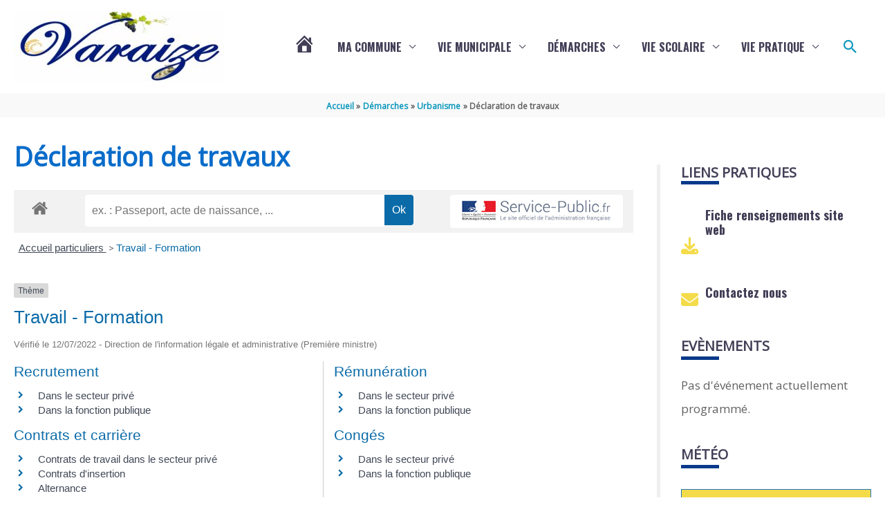

--- FILE ---
content_type: text/css
request_url: https://www.varaize.fr/wp-content/plugins/poll-maker/public/css/poll-maker-ays-public.css?ver=6.0.6
body_size: 4833
content:
.box-apm,.box-apm *{box-sizing:border-box}.ays-share-btn,.box-apm i,[id^=ays-poll-container-],div[id*=ays-poll-container-] .ays-poll-password-input-box-visibility{position:relative}.ays-share-btn-icon,.ays_poll_fa,.ays_poll_fab,.ays_poll_fal,.ays_poll_far,.ays_poll_fas{font-style:normal;font-variant:normal;-webkit-font-smoothing:antialiased;-moz-osx-font-smoothing:grayscale}[id*=ays_loginform] input[type=submit],input[type=button].ays-poll-btn{line-height:20px;font-weight:500;text-transform:none!important;cursor:pointer;box-shadow:unset;margin:0 10px;}div.ays-poll-main[id^="ays-poll-container-"]{margin:auto;}.ays-poll-main .ays_poll_passed_count .ays_poll_fa,.ays_poll_fa,.ays_poll_far,.ays_poll_fas,span.ays_check:before{font-family:"Font Awesome 5 Free"}.ays-poll-main .box-apm .apm-button-box .ays-see-res-button-show,.ays-poll-main .box-apm .apm-button-box .ays_finish_poll,.ays-poll-main .box-apm .apm-button-box .btn-restart,.box-apm{box-shadow:none}@font-face{font-weight:400;font-style:normal}.box-apm{border:3px solid #0c6291;max-width:100%;margin:0 auto;padding:14px 0;overflow:hidden;transition:.2s ease-in!important;-webkit-transition:-webkit-filter .2s ease-in!important}.ays-poll-main{max-width:100% !important}.ays_poll_shake{animation:.1s 3 shake}@keyframes shake{0%,100%,50%{transform:translate(1px,0)}25%{transform:translate(-3px,0)}75%{transform:translate(3px,0)}}.ays_poll_fa,.ays_poll_fas{font-weight:900}.ays_poll_fa,.ays_poll_fab,.ays_poll_fal,.ays_poll_far,.ays_poll_fas{display:inline-block;text-rendering:auto;line-height:1}.ays_poll_far{font-weight:400}.ays_poll_fa-star:before{content:"\f005"}.ays_poll_fa-smile:before{content:"\f118"}.ays_poll_fa-frown:before{content:"\f119"}.ays_poll_fa-tired:before{content:"\f5c8"}.ays_poll_fa-dizzy:before{content:"\f567"}.ays_poll_fa-meh:before{content:"\f11a"}.ays_poll_fa-thumbs-up:before{content:"\f164"}.ays_poll_fa-thumbs-down:before{content:"\f165"}.ays_poll_fa-info-circle:before{content:"\f05a"}.ays_poll_fa-check:before{content:"\f00c"}.ays_poll_fa-users:before{content:"\f0c0"}.box-apm[dir=rtl],.box-apm[dir=rtl] *{direction:rtl}.box-apm[dir=rtl] div.results-apm svg[aria-label] text{direction:ltr}.ays-poll-main .box-apm>div{margin:16px 0}.ays-poll-main .box-apm>div p.ays-poll-answers{margin-bottom:0;}.box-apm input[type=checkbox]+label,.box-apm input[type=radio]+label{cursor:pointer;margin:0}.box-apm *{padding:0;margin:0}.box-apm * p.ays-poll-answers{margin:0}.apm-button-box{width:100%;text-align:center;display:flex;flex-wrap:wrap;justify-content:center}div.box-apm div.apm-button-box:last-child{margin-bottom:16px}input[type=button].ays-poll-btn{text-align:center;border:none;display:inline-block;max-width:100%;min-width:auto;margin-bottom:10px;line-height:20px !important;transition:.2s ease-in!important;-webkit-transition:-webkit-filter .2s ease-in!important;-webkit-appearance:none;-moz-appearance:none;appearance:none}input[type=button].ays-poll-btn:hover{border:none;box-shadow:unset;-webkit-filter:opacity(0.7);filter:opacity(.7);text-decoration:none}input[type=button].ays-poll-btn:focus{outline:0;background:unset;text-decoration:none}.box-apm h2,.box-apm h5{margin:0 auto;text-align:center;align-self:center;background-color:inherit!important;color:inherit!important;border:inherit!important}.ays_poll_cb_and_a{width:100%;text-align:center;font-size:12px}.ays_poll_cb_and_a span,.ays_poll_cb_and_a strong{margin-right:3px}.ays_poll_cb_and_a img{display:inline-block!important;width:15px!important;height:15px!important;object-fit:cover;object-position:center center;border-radius:50%;border:1px solid #aaa;margin-right:5px;margin-left:0;vertical-align:text-top}.flex-apm{display:flex;flex-wrap:nowrap;align-items:center}.answer-title.flex-apm{justify-content:space-between;border:none}.ays-poll-main .box-apm .apm-button-box::after,.ays-poll-main .box-apm .apm-button-box::before,.ays-poll-main .box-apm .ays_res_mess::after,.ays-poll-main .box-apm .ays_res_mess::before,.ays-poll-main .box-apm .results-apm .answer-title::after,.ays-poll-main .box-apm .results-apm .answer-title::before,.box-apm div::after,.box-apm div::before,div.ays-poll-main .hideResults{display:none}div.ays-poll-main div.answer-percent{max-width:100%;min-width:1%;height:16px;padding:0 3px;line-height:16px;margin-bottom:12px;background-color:#0c6291;border-radius:5px;text-align:right;font-size:12px;transition:1s ease-out!important}.box-apm[dir=rtl] .answer-percent{text-align:left}.results-apm,div.ays-poll-main .choosing-poll{padding:0 14px}#ays_loginform p,.apm-img-box,.ays-poll-limitation,.ays-poll-main .box-apm .ays-poll-vote-reason div,.ays-poll-main .box-apm .ays_res_mess p,.ays-poll-vote-message,.ays_poll_show_timer,.ays_question,[id*=ays_loginform],div.ays-poll-main div.box-apm #show_timer_countdown,div[id*=ays-poll-container-] .apm-social-btn .ays-survey-social-shares-heading p{text-align:center}.ays-poll-img{width:100%;display:inline-block;max-width:max-content}.apm-answers-without-submit~.apm-button-box>.ays_finish_poll,.ays_poll_display_none,div[class~=ays-poll-main] .box-apm:not(.ays-minimal-theme) input[type=checkbox],div[class~=ays-poll-main] input[type=radio]{display:none!important}.ays_question p,div.ays-poll-main .rating-poll,div.ays-poll-main .voting-poll{text-align:center!important}.apm-choosing input[type=checkbox]+label,.apm-choosing input[type=radio]+label,.apm-info-form input{font-size:16px;font-weight:400;display:block;width:100%;padding:5px 10px;transition:.3s ease-in;letter-spacing:unset}div.ays-poll-main .box-apm.choosing-poll input[type=radio]+label{font-weight:400}.ays-share-btn,.choosing-poll input[type=checkbox]:checked+label.apm-label-with-bg span,.choosing-poll input[type=checkbox]:checked+label:not(.apm-label-with-bg),.choosing-poll input[type=radio]:checked+label.apm-label-with-bg span,.choosing-poll input[type=radio]:checked+label:not(.apm-label-with-bg),div.ays-poll-main .choosing-poll input[type=checkbox]:checked+label,div.ays-poll-main .choosing-poll input[type=radio]:checked+label{font-weight:700}.rating-poll .apm-answers,.voting-poll .apm-answers{display:inline-flex;justify-content:center;align-items:center;flex-wrap:nowrap}.rating-poll .apm-answers>div{margin:0 5px}.voting-poll .apm-answers>div{margin:0 15px}.box-apm label>i.ays_poll_fa-thumbs-down{top:.3em}.box-apm .apm-social-btn{display:flex;justify-content:center;align-items:center;opacity:0;transition:.2s ease-in;flex-wrap:wrap}.box-apm .apm-social-btn>*{margin:.25rem}.ays-share-btn-googleplus .ays-share-btn-icon:before{content:"\ea88"}.ays-share-btn-facebook .ays-share-btn-icon:before{content:"\ea8c"}.ays-share-btn-twitter .ays-share-btn-icon:before{content:"\ea91"}.ays-share-btn-linkedin .ays-share-btn-icon:before{content:"\eac8"}.apm-social-btn .ays-share-btn-vkontaktee,.ays-share-btn.ays-share-btn-branded.ays-share-btn-linkedin{background:#0976b4;color:#fff;border-color:#08669c}.apm-social-btn .ays-share-btn-vkontakte{background:#486c91;border-color:#4b719a;cursor:pointer}.apm-social-btn .ays-share-btn-vkontakte:focus,.apm-social-btn .ays-share-btn-vkontakte:hover{background:#2a6098;border-color:#4b719a;cursor:pointer}.apm-social-btn .ays-share-btn-vkontakte:active{background:#4b719a;border-color:#4b719a}.ays-share-btn{display:inline-block;height:24px;margin:0;padding:2px 8px;line-height:1.53;letter-spacing:.04em;vertical-align:top;font-size:12px;font-family:"Helvetica Neue",Arial,sans-serif!important;color:#111;background:#e0e0e0;border:1px solid #c7c7c7;border-radius:2px;text-decoration:none!important;transition:.2s}.ays-share-btn-icon{font-family:share-buttons!important;font-weight:400;text-transform:none;line-height:1}div.ays-poll-link-icon svg{width:16px;height:auto}.apm-social-btn a{color:#fff}.ays-share-btn:focus,.ays-share-btn:hover{background:#d3d3d3;border-color:#bababa;text-decoration:none;color:#111}.ays-share-btn:active{background:#c7c7c7;border-color:#adadad;text-decoration:none;color:#111}span.ays-share-btn-text{color:#fff!important;padding-left:2px}.box-apm[dir=rtl] span.ays-share-btn-text{padding-left:unset;padding-right:2px}.ays-share-btn.ays-share-btn-branded.ays-share-btn-twitter{background:#55acee;border-color:#3ea1ec}.ays-share-btn.ays-share-btn-branded.ays-share-btn-twitter:focus,.ays-share-btn.ays-share-btn-branded.ays-share-btn-twitter:hover{background:#3ea1ec;border-color:#2795e9;cursor:pointer}.ays-share-btn.ays-share-btn-branded.ays-share-btn-twitter:active{background:#2795e9;border-color:#1689e0}.ays-share-btn.ays-share-btn-branded.ays-share-btn-facebook{background:#3b5998;border-color:#344e86}.ays-share-btn.ays-share-btn-branded.ays-share-btn-facebook:focus,.ays-share-btn.ays-share-btn-branded.ays-share-btn-facebook:hover{background:#344e86;border-color:#2d4373;cursor:pointer}.ays-share-btn.ays-share-btn-branded.ays-share-btn-facebook:active{background:#2d4373;border-color:#263961}.ays-share-btn.ays-share-btn-branded.ays-share-btn-linkedin:focus,.ays-share-btn.ays-share-btn-branded.ays-share-btn-linkedin:hover{background:#08669c;border-color:#075683;cursor:pointer}.ays-share-btn.ays-share-btn-branded.ays-share-btn-linkedin:active{background:#075683;border-color:#05466b}.ays-share-btn.ays-share-btn-branded.ays-poll-share-btn-youtube{background:#fff;color:#fff;border-color:#fff}.ays-share-btn.ays-share-btn-branded.ays-poll-share-btn-youtube:focus,.ays-share-btn.ays-share-btn-branded.ays-poll-share-btn-youtube:hover{background:#ffffffd1;border-color:#ffffffd1;cursor:pointer}.ays-share-btn.ays-share-btn-branded.ays-poll-share-btn-youtube:active{background:#ffffffd1;border-color:#ffffffd1}div.apm-opacity-layer-dark,div.apm-opacity-layer-light{position:absolute;opacity:0;top:0;left:0;margin:0;height:100%;width:100%;background:rgba(0,0,0,.5);z-index:5;transition:.2s ease-out}div.apm-opacity-layer-light{background:rgba(255,255,255,.75)}div.apm-load-message-container{display:flex;justify-content:center;align-items:center}.ays-poll-main .box-apm div.apm-loading-gif{position:absolute;top:0;left:0;bottom:0;right:0;margin:auto;width:35%;height:35%}div.apm-loading-gif .apm-loader{height:100%;width:100%;text-align:center;padding:1em;margin:0 auto 1em;display:inline-block;vertical-align:top}.ays_poll_category-container{display:flex;flex-direction:column;justify-content:center;align-items:center}.apm-cashed-fa{height:0;position:absolute}.ays_question *{font-family:"Helvetica Neue",Arial,sans-serif!important}.ays_poll_passed_count{display:block;position:absolute;bottom:0;right:0;padding:5px 20px;border-radius:4px 0 0;font-weight:700}.box-apm[dir=rtl] .ays_poll_passed_count{right:auto;left:0;border-radius:0 4px 0 0}.ays_poll_passed_count i{font-size:16px!important}.ays_res_mess{text-align:center;display:none}div[class~=ays-poll-main] div.box-apm .redirectionAfterVote{width:65%;text-align:center;margin:.5rem auto!important;display:none}.apm-answers.apm-answers-without-submit{margin-bottom:20px}.apm-info-form{margin-top:1rem;display:flex;flex-direction:column;align-items:stretch}.amp-info-form-input-box{text-align:center;text-align:-webkit-center}.apm-info-form input[type]{max-width:90%;border:1px solid #fff;border-style:solid!important;border-width:1px!important;height:auto!important;margin:5px auto}.apm-info-form>*{margin-bottom:.5rem}.apm-info-form .apm-invalid{outline-color:#ca4a1f;border-color:#ca4a1f}[id*=ays_loginform] label{border:none!important;background:unset;display:block}.ays_poll_login_form label,[id*=ays_loginform] label:hover{background-color:unset!important}[id*=ays_loginform] label:hover{color:unset}[id*=ays_loginform] input[type=password],[id*=ays_loginform] input[type=text],div[id*=ays-poll-container-] .apm-add-answer{width:100%}[id*=ays_loginform] input[type=submit]{text-align:center;font-size:medium;border:none;display:inline-block;padding:9px 15px!important;height:35px;min-width:90px;width:auto!important;margin-bottom:10px;-webkit-transition:-webkit-filter .2s ease-in!important;-webkit-appearance:none}.ays_poll_preview_mode_hint{display:inline-block;width:100%;text-align:center;margin-bottom:5px;color:#ccc !important;font-size:15px}.ays_animated_x5ms{-webkit-animation-duration:.1s;animation-duration:.1s;-webkit-animation-fill-mode:both;animation-fill-mode:both}.ays_red_border{border-color:red!important;outline:0}.ays_green_border{border-color:green!important;outline:0}span.ays_check:before{font-weight:900;content:"\f00c";margin-right:5px}.apm-title-box div{font-size:18px}.ays_poll_login_form{padding:0 25px}.ays_poll_login_form p{margin-bottom:15px}.ays-poll-main .box-apm .ays-poll-vote-reason,div.ays-poll-vote-reason{text-align:center;width:65%;margin:1rem auto}.ays-poll-view-more-button-box{display:flex;justify-content:start;align-items:center;padding:10px;width:100%}.ays-user-count{display:flex;justify-content:flex-end}.ays-users-profile-pics{margin-right:1px}div.ays-users-profile-pics>img{border-radius:50%}.ays-user-image-more{opacity:.8;background-color:#fff;cursor:pointer}span.ays_music_sound{cursor:pointer;display:block;text-align:center}.ays_poll_fa-volume_up::before{content:"\f028";font-weight:800}.ays_poll_fa-volume_off::before{content:"\f026";font-weight:800}div.ays_exp_cat_message{border-left:2px solid red;padding-left:10px}button.ays-poll-next-btn:focus,button.ays-poll-previous-btn{background:unset;outline:0}button.ays-poll-next-btn:disabled,button.ays-poll-previous-btn:disabled{cursor:not-allowed;background:#696969!important;color:#fff!important}button.ays-poll-next-btn:enabled,button.ays-poll-previous-btn:enabled{cursor:pointer}div.ays_poll_login_form form[id*=ays_loginform_] input[id*=ays_user_]{color:#000}div.ays-poll-vote-reason textarea#ays-poll-reason-text{color:#000;padding:10px;border:1px solid;font-size:16px;max-width:100%}div.ays-poll-main div.box-apm div.ays-poll-vote-reason textarea#ays-poll-reason-text:focus{outline:0;background-image:none}div.ays_poll_checkbox_for_label input[type=checkbox]{display:inline-block!important;width:13px;margin:0 10px;cursor:pointer;padding:unset;overflow-x:unset}div.ays_poll_all_res_none_message{border-left:2px solid #f90808;padding:10px}.ays-poll-avatars-modal-main{display:none;position:fixed;left:0;top:0;z-index:1000000!important;width:100%;height:100%;animation-duration:.5s;transition:.5s ease-in-out;outline:0;overflow-x:hidden;overflow-y:auto}.modal-open{overflow:hidden;position:relative;height:100%}.ays-modal-backdrop{position:fixed;top:0;right:0;bottom:0;left:0;z-index:99999!important;background-color:rgba(0,0,0,.5)}.ays-poll-avatars-modal-content{background-color:#fefefe;margin:40px auto 30px;border:1px solid #888;width:300px;z-index:100000000;position:relative;padding-left:0!important;animation-duration:.3s;transition:.5s ease-in-out;border-radius:4px;min-height:500px}.ays-close{color:#aaa;float:right;line-height:1.3;font-size:24px;font-weight:700}.ays-close:focus,.ays-close:hover{color:#000;text-decoration:none;cursor:pointer}.ays-poll-avatars-modal-header{padding:4px 16px}.ays-poll-avatars-modal-main .ays-poll-avatars-modal-header h2{line-height:1.3;font-size:1.8rem;margin:0;padding:0;clear:none;font-weight:500}div.ays-poll-modal-body{padding:2px 16px 20px;overflow-x:auto;width:100%;border-top:1.5px solid #00000045;overflow-y:scroll;height:500px;overflow:auto}div.ays-poll-avatars-preloader{display:none;position:absolute;background:rgba(255,255,255,.8);width:100%;justify-content:center;height:100%;align-items:center;z-index:1}div.ays-users-profile-pics-popup{display:flex;margin-top:12px}div.ays-poll-avatars-modal-content img.ays-user-profile-pic-popup{width:40px;border-radius:50%;height:auto}div.ays-poll-avatars-modal-content img.ays-poll-avatar-pic-loader{width:60px}.ays-users-profile-pics-popup-text{margin-left:12px}.ays-poll-modal-names{font-size:16px}div[id*=ays-poll-container-] div[id*=ays-poll-id-] a.ays-poll-logo-image-url-link,div[id*=ays-poll-container-] div[id*=ays-poll-id-] a.ays-poll-logo-image-url-link img.ays-poll-image-logo,div[id*=ays-poll-container-] div[id*=ays-poll-id-] a.ays-poll-logo-image-url-link:focus,div[id*=ays-poll-container-] div[id*=ays-poll-id-] a.ays-poll-logo-image-url-link:hover{outline:0;border:0;box-shadow:unset}div[id*=ays-poll-container-] div[id*=ays-poll-id-] div.ays-poll-multivote-message{color:red;font-size:13px;display:none}div[id*=ays-poll-container-] .apm-add-answer.add_answer_for_grid{width:100%!important;align-items:center;flex-basis:initial!important;max-width:100%!important}div.ays-poll-container label.apm-add-answer{display:flex;align-items:center;flex-wrap:wrap}span.ays_grid_answer_span{transition:.1s ease-in;font-size:15px;border-radius:0;display:inline-block;margin:0;padding:0;text-overflow:ellipsis;border:none;position:static;z-index:2;text-align:center;width:100%}div[id*=ays-poll-container-] div.ays-poll-add-answer-note{display:none;margin-top:10px;padding:0 2px}div[id*=ays-poll-container-] div.ays-poll-add-answer-note div.ays-poll-add-answer-note-text{font-size:13px;font-style:italic;color:#696969;font-family:initial}div.ays-poll-add-answer-note-text img{margin-right:5px}div[id*=ays-poll-container-] div.ays-poll-add-answer-note div.ays-poll-add-answer-note-text::before{content:""}div[id*=ays-poll-container-] div.ays-poll-maker-text-answer-main{padding:0 10px}div[id*=ays-poll-container-] div.ays-poll-maker-text-answer-main input[id*=ays-poll-text-type-short-],div[id*=ays-poll-container-] div.ays-poll-maker-text-answer-main textarea[id*=ays-poll-text-type-paragraph-]{background-color:#f3f5f7;transition:.5s;font-size:16px}div[id*=ays-poll-container-] div.ays-poll-maker-text-answer-main textarea[id*=ays-poll-text-type-paragraph-]{width:100%;min-height:120px;padding:16px 0 16px 16px;overflow:hidden;resize:none;border:0;border-radius:4px 4px 0 0;box-shadow:unset;outline:0}div[id*=ays-poll-container-] div.ays-poll-maker-text-answer-main input[id*=ays-poll-text-type-short-]{width:60%;height:40px;resize:none;border:0;border-radius:4px 4px 0 0;box-shadow:unset;outline:0;display:inline-block}div[id*=ays-poll-container-] div.ays-poll-maker-text-answer-main label.ays-poll-text-type-short-label{display:inline-block;max-width:unset}div[id*=ays-poll-container-] div.ays-poll-maker-text-answer-main input[id*=ays-poll-text-type-short-]:focus,div[id*=ays-poll-container-] div.ays-poll-maker-text-answer-main input[id*=ays-poll-text-type-short-]:hover,div[id*=ays-poll-container-] div.ays-poll-maker-text-answer-main textarea[id*=ays-poll-text-type-paragraph-]:focus,div[id*=ays-poll-container-] div.ays-poll-maker-text-answer-main textarea[id*=ays-poll-text-type-paragraph-]:hover{background-color:#d8d8d8}input[id*=ays-poll-text-type-short-]::placeholder,textarea[id*=ays-poll-text-type-paragraph-]::placeholder{font-size:14px}div[id*=ays-poll-container-] .ays_quiz_question_text_conteiner{margin-top:10px;padding:0 5px}div[id*=ays-poll-container-] input.ays_animated_xms{outline:0}div[id*=ays-poll-container-] div[id*=ays-poll-password-] div.ays-poll-password-box{display:flex;justify-content:center;align-items:center;flex-wrap:wrap}div[id*=ays-poll-container-] div[id*=ays-poll-password-] div.ays-poll-password-box div.ays-poll-password-input-box input.ays-poll-password-input{border:1px solid;border-radius:4px;display:inline-block;outline:0;box-shadow:unset;height:100%;color:#000;font-size:18px;width:100%;min-width:200px}div[id*=ays-poll-container-] div[id*=ays-poll-password-] div.ays-poll-password-box div.ays-poll-password-button-box{height:40px;margin-left:5px}div[id*=ays-poll-container-] div[id*=ays-poll-password-] div.ays-poll-password-box div.ays-poll-password-button-box input.ays-poll-password-button{height:100%;margin-left:5px;padding:0 10px;display:inline-block;border-radius:4px;font-size:17px;letter-spacing:1px;text-decoration:none}div[id*=ays-poll-container-] div[id*=ays-poll-password-] div.ays-poll-password-box div.ays-poll-password-input-box{height:40px}div[id*=ays-poll-container-] div[id*=ays-poll-password-] div.ays-poll-password-box div.ays-poll-password-button-box,div[id*=ays-poll-container-] div[id*=ays-poll-password-] div.ays-poll-password-box div.ays-poll-password-input-box{margin-top:10px}div[id*=ays-poll-container-] div.ays-poll-answers-box{display:flex;align-items:center;margin:12px 0 auto}div[id*=ays-poll-container-] div.ays-poll-answers-box img.ays-poll-answers-current-image{width:80px;height:80px;object-fit:cover;border-radius:3px}div[id*=ays-poll-container-] div.ays-poll-answers-box div.ays-poll-answer-text-and-percent-box{width:100%;max-width:100%;padding:0 0 0 10px}div[id*=ays-poll-container-] .ays-poll-password-input-box-visibility .ays-poll-password-toggle{position:absolute;right:10px;top:25%;width:20px;cursor:pointer}div[id*=ays-poll-container-] .apm-social-btn .ays-survey-social-shares-heading{width:100%;text-align:center}div.ays-poll-answer-image+p.ays-poll-answers span.ays-poll-each-answer-list{word-break:break-word}.block-editor-block-list__block .ays-poll-main .ays-poll-maker-text-answer-main input.ays-poll-text-types-inputs{pointer-events:none}.ays-poll-main .box-apm .ays_poll_passed_count{padding:5px 20px}.ays-poll-main .box-apm .ays-poll-answer-container-list .ays_enable_hover:hover{background-color:inherit}.ays-poll-main .box-apm .apm-social-btn .ays-share-btn{font-size:12px;font-weight:700;padding:2px 8px}div[id*=ays-poll-container-] .answer-title .answer-text,div[id*=ays-poll-container-] .ays_grid_answer_span{word-wrap:break-word!important;word-break:break-word!important}@media screen and (max-width:768px){div[id*=ays-poll-container-] .apm-answers .apm-choosing .ays_label_poll>div.ays-poll-answer-image{width:40%}div[id*=ays-poll-container-] .apm-answers .apm-choosing .ays_label_poll>p.ays-poll-answers{max-width:unset!important}div[id*=ays-poll-container-] .apm-answers .apm-choosing .ays_label_poll>div.ays-poll-answer-image+p.ays-poll-answers{width:60%}.ays-poll-view-more-button-box{justify-content:center}.ays-poll-main .box-apm .results-apm .answer-percent{padding:0}}

--- FILE ---
content_type: text/css
request_url: https://www.varaize.fr/wp-content/uploads/siteorigin-widgets/sow-features-default-147c3398c3b9.css?ver=7bebe0
body_size: 844
content:
.so-widget-sow-features-default-147c3398c3b9 .sow-features-list {
  display: flex;
  flex-wrap: wrap;
  gap: 25px 25px;
  list-style: none;
  margin: 0;
  padding: 0;
}
.so-widget-sow-features-default-147c3398c3b9 .sow-features-list .sow-features-feature {
  -ms-box-sizing: border-box;
  -moz-box-sizing: border-box;
  -webkit-box-sizing: border-box;
  box-sizing: border-box;
  margin: 0;
  position: relative;
}
@media (min-width: 780px) {
  .so-widget-sow-features-default-147c3398c3b9 .sow-features-list .sow-features-feature:nth-of-type(1n + 1) {
    padding-left: 0;
  }
  .so-widget-sow-features-default-147c3398c3b9 .sow-features-list .sow-features-feature:nth-of-type(1n) {
    padding-right: 0;
  }
}
.so-widget-sow-features-default-147c3398c3b9 .sow-features-list .sow-features-feature.sow-icon-container-position-top {
  text-align: center;
}
.so-widget-sow-features-default-147c3398c3b9 .sow-features-list .sow-features-feature.sow-icon-container-position-top .sow-icon-container {
  margin-bottom: 10px;
}
.so-widget-sow-features-default-147c3398c3b9 .sow-features-list .sow-features-feature.sow-icon-container-position-right {
  align-items: center;
}
.so-widget-sow-features-default-147c3398c3b9 .sow-features-list .sow-features-feature.sow-icon-container-position-right .sow-icon-container {
  margin-right: 10px;
}
.so-widget-sow-features-default-147c3398c3b9 .sow-features-list .sow-features-feature.sow-icon-container-position-left {
  align-items: center;
}
.so-widget-sow-features-default-147c3398c3b9 .sow-features-list .sow-features-feature.sow-icon-container-position-left .sow-icon-container {
  margin-left: 10px;
}
.so-widget-sow-features-default-147c3398c3b9 .sow-features-list .sow-features-feature.sow-icon-container-position-bottom {
  align-items: center;
  text-align: center;
}
.so-widget-sow-features-default-147c3398c3b9 .sow-features-list .sow-features-feature.sow-icon-container-position-bottom .sow-icon-container {
  margin-top: 10px;
}
.so-widget-sow-features-default-147c3398c3b9 .sow-features-list .sow-features-feature.sow-icon-container-position-top .sow-icon-container,
.so-widget-sow-features-default-147c3398c3b9 .sow-features-list .sow-features-feature.sow-icon-container-position-bottom .sow-icon-container {
  margin: auto;
}
.so-widget-sow-features-default-147c3398c3b9 .sow-features-list .sow-features-feature .sow-icon-container {
  font-size: 25px;
  height: 25px;
  text-decoration: none;
  width: 25px;
  flex: 0 0 25px;
}
.so-widget-sow-features-default-147c3398c3b9 .sow-features-list .sow-features-feature .sow-icon-container:not(.sow-container-none) [class^="sow-icon-"],
.so-widget-sow-features-default-147c3398c3b9 .sow-features-list .sow-features-feature .sow-icon-container .sow-icon-image {
  align-items: center;
  color: #fff;
  display: flex;
  height: 25px;
  justify-content: center;
  position: absolute;
  text-decoration: none;
  top: 0;
  width: 25px;
  background-size: 25px 25px;
  background-position: center;
  background-repeat: no-repeat;
}
.so-widget-sow-features-default-147c3398c3b9 .sow-features-list .sow-features-feature h5 {
  margin: 1em 0;
}
.so-widget-sow-features-default-147c3398c3b9 .sow-features-list .sow-features-feature h5 a {
  color: inherit;
  text-decoration: none;
}
.so-widget-sow-features-default-147c3398c3b9 .sow-features-list .sow-features-feature h5 a:hover {
  text-decoration: underline;
}
.so-widget-sow-features-default-147c3398c3b9 .sow-features-list .sow-features-feature p.sow-more-text a {
  color: inherit;
  font-weight: 500;
  text-decoration: none;
}
.so-widget-sow-features-default-147c3398c3b9 .sow-features-list .sow-features-feature p.sow-more-text a:hover {
  text-decoration: underline;
}
.so-widget-sow-features-default-147c3398c3b9 .sow-features-list .sow-features-feature p:last-child {
  margin-bottom: 0;
}
.so-widget-sow-features-default-147c3398c3b9 .sow-features-list .sow-features-feature .sow-features-feature-text,
.so-widget-sow-features-default-147c3398c3b9 .sow-features-list .sow-features-feature .sow-features-feature-text p {
  
  font-size: 14px;
  
}
.so-widget-sow-features-default-147c3398c3b9 .sow-features-list .sow-features-feature .sow-features-feature-title {
  font-family: Oswald;
  font-weight: 700;
  color: #423e56;
  font-size: 18px;
  
}
.so-widget-sow-features-default-147c3398c3b9 .sow-features-list .sow-features-feature p.sow-more-text a {
  color: inherit;
  font-weight: 500;
  text-decoration: none;
}
.so-widget-sow-features-default-147c3398c3b9 .sow-features-list .sow-features-feature p.sow-more-text a:hover {
  text-decoration: underline;
}
@media (max-width: 780px) {
  .so-widget-sow-features-default-147c3398c3b9 .sow-features-list {
    gap: 25px;
  }
  .so-widget-sow-features-default-147c3398c3b9 .sow-features-list.sow-features-responsive .sow-features-feature {
    flex-direction: row !important;
    justify-content: center;
  }
  .so-widget-sow-features-default-147c3398c3b9 .sow-features-list.sow-features-responsive .sow-icon-container-position-top,
  .so-widget-sow-features-default-147c3398c3b9 .sow-features-list.sow-features-responsive .sow-icon-container-position-right,
  .so-widget-sow-features-default-147c3398c3b9 .sow-features-list.sow-features-responsive .sow-icon-container-position-left {
    flex-direction: column !important;
  }
  .so-widget-sow-features-default-147c3398c3b9 .sow-features-list.sow-features-responsive .sow-icon-container-position-bottom {
    flex-direction: column-reverse !important;
  }
  .so-widget-sow-features-default-147c3398c3b9 .sow-features-list.sow-features-responsive .sow-features-feature {
    width: 100% !important;
  }
  .so-widget-sow-features-default-147c3398c3b9 .sow-features-list.sow-features-responsive .sow-features-feature-content,
  .so-widget-sow-features-default-147c3398c3b9 .sow-features-list.sow-features-responsive .sow-features-feature-title,
  .so-widget-sow-features-default-147c3398c3b9 .sow-features-list.sow-features-responsive .sow-more-text {
    text-align: center;
  }
  .so-widget-sow-features-default-147c3398c3b9 .sow-features-list.sow-features-responsive .sow-icon-container-position-left .sow-icon-container,
  .so-widget-sow-features-default-147c3398c3b9 .sow-features-list.sow-features-responsive .sow-icon-container-position-right .sow-icon-container {
    display: flex;
    justify-content: center;
    width: 100%;
  }
  .so-widget-sow-features-default-147c3398c3b9 .sow-features-list.sow-features-responsive .sow-icon-container-position-left .sow-icon-container {
    margin-left: 0;
  }
  .so-widget-sow-features-default-147c3398c3b9 .sow-features-list.sow-features-responsive .sow-icon-container-position-right .sow-icon-container {
    margin-right: 0;
  }
}

--- FILE ---
content_type: text/css
request_url: https://www.varaize.fr/wp-content/uploads/siteorigin-widgets/sow-features-default-4e420015f8fb.css?ver=7bebe0
body_size: 843
content:
.so-widget-sow-features-default-4e420015f8fb .sow-features-list {
  display: flex;
  flex-wrap: wrap;
  gap: 25px 25px;
  list-style: none;
  margin: 0;
  padding: 0;
}
.so-widget-sow-features-default-4e420015f8fb .sow-features-list .sow-features-feature {
  -ms-box-sizing: border-box;
  -moz-box-sizing: border-box;
  -webkit-box-sizing: border-box;
  box-sizing: border-box;
  margin: 0;
  position: relative;
}
@media (min-width: 780px) {
  .so-widget-sow-features-default-4e420015f8fb .sow-features-list .sow-features-feature:nth-of-type(1n + 1) {
    padding-left: 0;
  }
  .so-widget-sow-features-default-4e420015f8fb .sow-features-list .sow-features-feature:nth-of-type(1n) {
    padding-right: 0;
  }
}
.so-widget-sow-features-default-4e420015f8fb .sow-features-list .sow-features-feature.sow-icon-container-position-top {
  text-align: center;
}
.so-widget-sow-features-default-4e420015f8fb .sow-features-list .sow-features-feature.sow-icon-container-position-top .sow-icon-container {
  margin-bottom: 10px;
}
.so-widget-sow-features-default-4e420015f8fb .sow-features-list .sow-features-feature.sow-icon-container-position-right {
  align-items: center;
}
.so-widget-sow-features-default-4e420015f8fb .sow-features-list .sow-features-feature.sow-icon-container-position-right .sow-icon-container {
  margin-right: 10px;
}
.so-widget-sow-features-default-4e420015f8fb .sow-features-list .sow-features-feature.sow-icon-container-position-left {
  align-items: center;
}
.so-widget-sow-features-default-4e420015f8fb .sow-features-list .sow-features-feature.sow-icon-container-position-left .sow-icon-container {
  margin-left: 10px;
}
.so-widget-sow-features-default-4e420015f8fb .sow-features-list .sow-features-feature.sow-icon-container-position-bottom {
  align-items: center;
  text-align: center;
}
.so-widget-sow-features-default-4e420015f8fb .sow-features-list .sow-features-feature.sow-icon-container-position-bottom .sow-icon-container {
  margin-top: 10px;
}
.so-widget-sow-features-default-4e420015f8fb .sow-features-list .sow-features-feature.sow-icon-container-position-top .sow-icon-container,
.so-widget-sow-features-default-4e420015f8fb .sow-features-list .sow-features-feature.sow-icon-container-position-bottom .sow-icon-container {
  margin: auto;
}
.so-widget-sow-features-default-4e420015f8fb .sow-features-list .sow-features-feature .sow-icon-container {
  font-size: 25px;
  height: 25px;
  text-decoration: none;
  width: 25px;
  flex: 0 0 25px;
}
.so-widget-sow-features-default-4e420015f8fb .sow-features-list .sow-features-feature .sow-icon-container:not(.sow-container-none) [class^="sow-icon-"],
.so-widget-sow-features-default-4e420015f8fb .sow-features-list .sow-features-feature .sow-icon-container .sow-icon-image {
  align-items: center;
  color: #fff;
  display: flex;
  height: 25px;
  justify-content: center;
  position: absolute;
  text-decoration: none;
  top: 0;
  width: 25px;
  background-size: 25px 25px;
  background-position: center;
  background-repeat: no-repeat;
}
.so-widget-sow-features-default-4e420015f8fb .sow-features-list .sow-features-feature h3 {
  margin: 1em 0;
}
.so-widget-sow-features-default-4e420015f8fb .sow-features-list .sow-features-feature h3 a {
  color: inherit;
  text-decoration: none;
}
.so-widget-sow-features-default-4e420015f8fb .sow-features-list .sow-features-feature h3 a:hover {
  text-decoration: underline;
}
.so-widget-sow-features-default-4e420015f8fb .sow-features-list .sow-features-feature p.sow-more-text a {
  color: inherit;
  font-weight: 500;
  text-decoration: none;
}
.so-widget-sow-features-default-4e420015f8fb .sow-features-list .sow-features-feature p.sow-more-text a:hover {
  text-decoration: underline;
}
.so-widget-sow-features-default-4e420015f8fb .sow-features-list .sow-features-feature p:last-child {
  margin-bottom: 0;
}
.so-widget-sow-features-default-4e420015f8fb .sow-features-list .sow-features-feature .sow-features-feature-text,
.so-widget-sow-features-default-4e420015f8fb .sow-features-list .sow-features-feature .sow-features-feature-text p {
  
  font-size: 14px;
  
}
.so-widget-sow-features-default-4e420015f8fb .sow-features-list .sow-features-feature .sow-features-feature-title {
  font-family: Oswald;
  font-weight: 700;
  color: #423e56;
  font-size: 18px;
  
}
.so-widget-sow-features-default-4e420015f8fb .sow-features-list .sow-features-feature p.sow-more-text a {
  color: inherit;
  font-weight: 500;
  text-decoration: none;
}
.so-widget-sow-features-default-4e420015f8fb .sow-features-list .sow-features-feature p.sow-more-text a:hover {
  text-decoration: underline;
}
@media (max-width: 780px) {
  .so-widget-sow-features-default-4e420015f8fb .sow-features-list {
    gap: 25px;
  }
  .so-widget-sow-features-default-4e420015f8fb .sow-features-list.sow-features-responsive .sow-features-feature {
    flex-direction: row !important;
    justify-content: center;
  }
  .so-widget-sow-features-default-4e420015f8fb .sow-features-list.sow-features-responsive .sow-icon-container-position-top,
  .so-widget-sow-features-default-4e420015f8fb .sow-features-list.sow-features-responsive .sow-icon-container-position-right,
  .so-widget-sow-features-default-4e420015f8fb .sow-features-list.sow-features-responsive .sow-icon-container-position-left {
    flex-direction: column !important;
  }
  .so-widget-sow-features-default-4e420015f8fb .sow-features-list.sow-features-responsive .sow-icon-container-position-bottom {
    flex-direction: column-reverse !important;
  }
  .so-widget-sow-features-default-4e420015f8fb .sow-features-list.sow-features-responsive .sow-features-feature {
    width: 100% !important;
  }
  .so-widget-sow-features-default-4e420015f8fb .sow-features-list.sow-features-responsive .sow-features-feature-content,
  .so-widget-sow-features-default-4e420015f8fb .sow-features-list.sow-features-responsive .sow-features-feature-title,
  .so-widget-sow-features-default-4e420015f8fb .sow-features-list.sow-features-responsive .sow-more-text {
    text-align: center;
  }
  .so-widget-sow-features-default-4e420015f8fb .sow-features-list.sow-features-responsive .sow-icon-container-position-left .sow-icon-container,
  .so-widget-sow-features-default-4e420015f8fb .sow-features-list.sow-features-responsive .sow-icon-container-position-right .sow-icon-container {
    display: flex;
    justify-content: center;
    width: 100%;
  }
  .so-widget-sow-features-default-4e420015f8fb .sow-features-list.sow-features-responsive .sow-icon-container-position-left .sow-icon-container {
    margin-left: 0;
  }
  .so-widget-sow-features-default-4e420015f8fb .sow-features-list.sow-features-responsive .sow-icon-container-position-right .sow-icon-container {
    margin-right: 0;
  }
}

--- FILE ---
content_type: image/svg+xml
request_url: https://www.varaize.fr/wp-content/plugins/co-marquage-service-public/assets/icons/chevron-list.svg
body_size: 463
content:
<svg version="1.1" xmlns="http://www.w3.org/2000/svg" xmlns:xlink="http://www.w3.org/1999/xlink" width="7" height="12" viewBox="0 0 9 14" fill="#0b6ba8" role="img">
<path d="M8.648 6.852l-5.797 5.797q-0.148 0.148-0.352 0.148t-0.352-0.148l-1.297-1.297q-0.148-0.148-0.148-0.352t0.148-0.352l4.148-4.148-4.148-4.148q-0.148-0.148-0.148-0.352t0.148-0.352l1.297-1.297q0.148-0.148 0.352-0.148t0.352 0.148l5.797 5.797q0.148 0.148 0.148 0.352t-0.148 0.352z"></path>
</svg>


--- FILE ---
content_type: application/javascript
request_url: https://www.varaize.fr/wp-content/plugins/portfolio-wp/js/jquery/jquery.modernizr.js?ver=7bebe0
body_size: 6919
content:
;
window.Modernizr = function(a, b, c) {
        function D(a) {
            j.cssText = a
        }

        function E(a, b) {
            return D(n.join(a + ";") + (b || ""))
        }

        function F(a, b) {
            return typeof a === b
        }

        function G(a, b) {
            return !!~("" + a).indexOf(b)
        }

        function H(a, b) {
            for (var d in a) {
                var e = a[d];
                if (!G(e, "-") && j[e] !== c) return b == "pfx" ? e : !0
            }
            return !1
        }

        function I(a, b, d) {
            for (var e in a) {
                var f = b[a[e]];
                if (f !== c) return d === !1 ? a[e] : F(f, "function") ? f.bind(d || b) : f
            }
            return !1
        }

        function J(a, b, c) {
            var d = a.charAt(0).toUpperCase() + a.slice(1),
                e = (a + " " + p.join(d + " ") + d).split(" ");
            return F(b, "string") || F(b, "undefined") ? H(e, b) : (e = (a + " " + q.join(d + " ") + d).split(" "), I(e, b, c))
        }

        function K() {
            e.input = function(c) {
                for (var d = 0, e = c.length; d < e; d++) u[c[d]] = c[d] in k;
                return u.list && (u.list = !!b.createElement("datalist") && !!a.HTMLDataListElement), u
            }("autocomplete autofocus list placeholder max min multiple pattern required step".split(" ")), e.inputtypes = function(a) {
                for (var d = 0, e, f, h, i = a.length; d < i; d++) k.setAttribute("type", f = a[d]), e = k.type !== "text", e && (k.value = l, k.style.cssText = "position:absolute;visibility:hidden;", /^range$/.test(f) && k.style.WebkitAppearance !== c ? (g.appendChild(k), h = b.defaultView, e = h.getComputedStyle && h.getComputedStyle(k, null).WebkitAppearance !== "textfield" && k.offsetHeight !== 0, g.removeChild(k)) : /^(search|tel)$/.test(f) || (/^(url|email)$/.test(f) ? e = k.checkValidity && k.checkValidity() === !1 : e = k.value != l)), t[a[d]] = !!e;
                return t
            }("search tel url email datetime date month week time datetime-local number range color".split(" "))
        }
        var d = "2.6.2",
            e = {},
            f = !0,
            g = b.documentElement,
            h = "modernizr",
            i = b.createElement(h),
            j = i.style,
            k = b.createElement("input"),
            l = ":)",
            m = {}.toString,
            n = " -webkit- -moz- -o- -ms- ".split(" "),
            o = "Webkit Moz O ms",
            p = o.split(" "),
            q = o.toLowerCase().split(" "),
            r = {
                svg: "http://www.w3.org/2000/svg"
            },
            s = {},
            t = {},
            u = {},
            v = [],
            w = v.slice,
            x, y = function(a, c, d, e) {
                var f, i, j, k, l = b.createElement("div"),
                    m = b.body,
                    n = m || b.createElement("body");
                if (parseInt(d, 10))
                    while (d--) j = b.createElement("div"), j.id = e ? e[d] : h + (d + 1), l.appendChild(j);
                return f = ["&#173;", '<style id="s', h, '">', a, "</style>"].join(""), l.id = h, (m ? l : n).innerHTML += f, n.appendChild(l), m || (n.style.background = "", n.style.overflow = "hidden", k = g.style.overflow, g.style.overflow = "hidden", g.appendChild(n)), i = c(l, a), m ? l.parentNode.removeChild(l) : (n.parentNode.removeChild(n), g.style.overflow = k), !!i
            },
            z = function(b) {
                var c = a.matchMedia || a.msMatchMedia;
                if (c) return c(b).matches;
                var d;
                return y("@media " + b + " { #" + h + " { position: absolute; } }", function(b) {
                    d = (a.getComputedStyle ? getComputedStyle(b, null) : b.currentStyle)["position"] == "absolute"
                }), d
            },
            A = function() {
                function d(d, e) {
                    e = e || b.createElement(a[d] || "div"), d = "on" + d;
                    var f = d in e;
                    return f || (e.setAttribute || (e = b.createElement("div")), e.setAttribute && e.removeAttribute && (e.setAttribute(d, ""), f = F(e[d], "function"), F(e[d], "undefined") || (e[d] = c), e.removeAttribute(d))), e = null, f
                }
                var a = {
                    select: "input",
                    change: "input",
                    submit: "form",
                    reset: "form",
                    error: "img",
                    load: "img",
                    abort: "img"
                };
                return d
            }(),
            B = {}.hasOwnProperty,
            C;
        !F(B, "undefined") && !F(B.call, "undefined") ? C = function(a, b) {
            return B.call(a, b)
        } : C = function(a, b) {
            return b in a && F(a.constructor.prototype[b], "undefined")
        }, Function.prototype.bind || (Function.prototype.bind = function(b) {
            var c = this;
            if (typeof c != "function") throw new TypeError;
            var d = w.call(arguments, 1),
                e = function() {
                    if (this instanceof e) {
                        var a = function() {};
                        a.prototype = c.prototype;
                        var f = new a,
                            g = c.apply(f, d.concat(w.call(arguments)));
                        return Object(g) === g ? g : f
                    }
                    return c.apply(b, d.concat(w.call(arguments)))
                };
            return e
        }), s.flexbox = function() {
            return J("flexWrap")
        }, s.canvas = function() {
            var a = b.createElement("canvas");
            return !!a.getContext && !!a.getContext("2d")
        }, s.canvastext = function() {
            return !!e.canvas && !!F(b.createElement("canvas").getContext("2d").fillText, "function")
        }, s.webgl = function() {
            return !!a.WebGLRenderingContext
        }, s.touch = function() {
            var c;
            return "ontouchstart" in a || a.DocumentTouch && b instanceof DocumentTouch ? c = !0 : y(["@media (", n.join("touch-enabled),("), h, ")", "{#modernizr{top:9px;position:absolute}}"].join(""), function(a) {
                c = a.offsetTop === 9
            }), c
        }, s.geolocation = function() {
            return "geolocation" in navigator
        }, s.postmessage = function() {
            return !!a.postMessage
        }, s.websqldatabase = function() {
            return !!a.openDatabase
        }, s.indexedDB = function() {
            return !!J("indexedDB", a)
        }, s.hashchange = function() {
            return A("hashchange", a) && (b.documentMode === c || b.documentMode > 7)
        }, s.history = function() {
            return !!a.history && !!history.pushState
        }, s.draganddrop = function() {
            var a = b.createElement("div");
            return "draggable" in a || "ondragstart" in a && "ondrop" in a
        }, s.websockets = function() {
            return "WebSocket" in a || "MozWebSocket" in a
        }, s.rgba = function() {
            return D("background-color:rgba(150,255,150,.5)"), G(j.backgroundColor, "rgba")
        }, s.hsla = function() {
            return D("background-color:hsla(120,40%,100%,.5)"), G(j.backgroundColor, "rgba") || G(j.backgroundColor, "hsla")
        }, s.multiplebgs = function() {
            return D("background:url(https://),url(https://),red url(https://)"), /(url\s*\(.*?){3}/.test(j.background)
        }, s.backgroundsize = function() {
            return J("backgroundSize")
        }, s.borderimage = function() {
            return J("borderImage")
        }, s.borderradius = function() {
            return J("borderRadius")
        }, s.boxshadow = function() {
            return J("boxShadow")
        }, s.textshadow = function() {
            return b.createElement("div").style.textShadow === ""
        }, s.opacity = function() {
            return E("opacity:.55"), /^0.55$/.test(j.opacity)
        }, s.cssanimations = function() {
            return J("animationName")
        }, s.csscolumns = function() {
            return J("columnCount")
        }, s.cssgradients = function() {
            var a = "background-image:",
                b = "gradient(linear,left top,right bottom,from(#9f9),to(white));",
                c = "linear-gradient(left top,#9f9, white);";
            return D((a + "-webkit- ".split(" ").join(b + a) + n.join(c + a)).slice(0, -a.length)), G(j.backgroundImage, "gradient")
        }, s.cssreflections = function() {
            return J("boxReflect")
        }, s.csstransforms = function() {
            return !!J("transform")
        }, s.csstransforms3d = function() {
            var a = !!J("perspective");
            return a && "webkitPerspective" in g.style && y("@media (transform-3d),(-webkit-transform-3d){#modernizr{left:9px;position:absolute;height:3px;}}", function(b, c) {
                a = b.offsetLeft === 9 && b.offsetHeight === 3
            }), a
        }, s.csstransitions = function() {
            return J("transition")
        }, s.fontface = function() {
            var a;
            return y('@font-face {font-family:"font";src:url("https://")}', function(c, d) {
                var e = b.getElementById("smodernizr"),
                    f = e.sheet || e.styleSheet,
                    g = f ? f.cssRules && f.cssRules[0] ? f.cssRules[0].cssText : f.cssText || "" : "";
                a = /src/i.test(g) && g.indexOf(d.split(" ")[0]) === 0
            }), a
        }, s.generatedcontent = function() {
            var a;
            return y(["#", h, "{font:0/0 a}#", h, ':after{content:"', l, '";visibility:hidden;font:3px/1 a}'].join(""), function(b) {
                a = b.offsetHeight >= 3
            }), a
        }, s.video = function() {
            var a = b.createElement("video"),
                c = !1;
            try {
                if (c = !!a.canPlayType) c = new Boolean(c), c.ogg = a.canPlayType('video/ogg; codecs="theora"').replace(/^no$/, ""), c.h264 = a.canPlayType('video/mp4; codecs="avc1.42E01E"').replace(/^no$/, ""), c.webm = a.canPlayType('video/webm; codecs="vp8, vorbis"').replace(/^no$/, "")
            } catch (d) {}
            return c
        }, s.audio = function() {
            var a = b.createElement("audio"),
                c = !1;
            try {
                if (c = !!a.canPlayType) c = new Boolean(c), c.ogg = a.canPlayType('audio/ogg; codecs="vorbis"').replace(/^no$/, ""), c.mp3 = a.canPlayType("audio/mpeg;").replace(/^no$/, ""), c.wav = a.canPlayType('audio/wav; codecs="1"').replace(/^no$/, ""), c.m4a = (a.canPlayType("audio/x-m4a;") || a.canPlayType("audio/aac;")).replace(/^no$/, "")
            } catch (d) {}
            return c
        }, s.localstorage = function() {
            try {
                return localStorage.setItem(h, h), localStorage.removeItem(h), !0
            } catch (a) {
                return !1
            }
        }, s.sessionstorage = function() {
            try {
                return sessionStorage.setItem(h, h), sessionStorage.removeItem(h), !0
            } catch (a) {
                return !1
            }
        }, s.webworkers = function() {
            return !!a.Worker
        }, s.applicationcache = function() {
            return !!a.applicationCache
        }, s.svg = function() {
            return !!b.createElementNS && !!b.createElementNS(r.svg, "svg").createSVGRect
        }, s.inlinesvg = function() {
            var a = b.createElement("div");
            return a.innerHTML = "<svg/>", (a.firstChild && a.firstChild.namespaceURI) == r.svg
        }, s.smil = function() {
            return !!b.createElementNS && /SVGAnimate/.test(m.call(b.createElementNS(r.svg, "animate")))
        }, s.svgclippaths = function() {
            return !!b.createElementNS && /SVGClipPath/.test(m.call(b.createElementNS(r.svg, "clipPath")))
        };
        for (var L in s) C(s, L) && (x = L.toLowerCase(), e[x] = s[L](), v.push((e[x] ? "" : "no-") + x));
        return e.input || K(), e.addTest = function(a, b) {
                if (typeof a == "object")
                    for (var d in a) C(a, d) && e.addTest(d, a[d]);
                else {
                    a = a.toLowerCase();
                    if (e[a] !== c) return e;
                    b = typeof b == "function" ? b() : b, typeof f != "undefined" && f && (g.className += " " + (b ? "" : "no-") + a), e[a] = b
                }
                return e
            }, D(""), i = k = null,
            function(a, b) {
                function k(a, b) {
                    var c = a.createElement("p"),
                        d = a.getElementsByTagName("head")[0] || a.documentElement;
                    return c.innerHTML = "x<style>" + b + "</style>", d.insertBefore(c.lastChild, d.firstChild)
                }

                function l() {
                    var a = r.elements;
                    return typeof a == "string" ? a.split(" ") : a
                }

                function m(a) {
                    var b = i[a[g]];
                    return b || (b = {}, h++, a[g] = h, i[h] = b), b
                }

                function n(a, c, f) {
                    c || (c = b);
                    if (j) return c.createElement(a);
                    f || (f = m(c));
                    var g;
                    return f.cache[a] ? g = f.cache[a].cloneNode() : e.test(a) ? g = (f.cache[a] = f.createElem(a)).cloneNode() : g = f.createElem(a), g.canHaveChildren && !d.test(a) ? f.frag.appendChild(g) : g
                }

                function o(a, c) {
                    a || (a = b);
                    if (j) return a.createDocumentFragment();
                    c = c || m(a);
                    var d = c.frag.cloneNode(),
                        e = 0,
                        f = l(),
                        g = f.length;
                    for (; e < g; e++) d.createElement(f[e]);
                    return d
                }

                function p(a, b) {
                    b.cache || (b.cache = {}, b.createElem = a.createElement, b.createFrag = a.createDocumentFragment, b.frag = b.createFrag()), a.createElement = function(c) {
                        return r.shivMethods ? n(c, a, b) : b.createElem(c)
                    }, a.createDocumentFragment = Function("h,f", "return function(){var n=f.cloneNode(),c=n.createElement;h.shivMethods&&(" + l().join().replace(/\w+/g, function(a) {
                        return b.createElem(a), b.frag.createElement(a), 'c("' + a + '")'
                    }) + ");return n}")(r, b.frag)
                }

                function q(a) {
                    a || (a = b);
                    var c = m(a);
                    return r.shivCSS && !f && !c.hasCSS && (c.hasCSS = !!k(a, "article,aside,figcaption,figure,footer,header,hgroup,nav,section{display:block}mark{background:#FF0;color:#000}")), j || p(a, c), a
                }
                var c = a.html5 || {},
                    d = /^<|^(?:button|map|select|textarea|object|iframe|option|optgroup)$/i,
                    e = /^(?:a|b|code|div|fieldset|h1|h2|h3|h4|h5|h6|i|label|li|ol|p|q|span|strong|style|table|tbody|td|th|tr|ul)$/i,
                    f, g = "_html5shiv",
                    h = 0,
                    i = {},
                    j;
                (function() {
                    try {
                        var a = b.createElement("a");
                        a.innerHTML = "<xyz></xyz>", f = "hidden" in a, j = a.childNodes.length == 1 || function() {
                            b.createElement("a");
                            var a = b.createDocumentFragment();
                            return typeof a.cloneNode == "undefined" || typeof a.createDocumentFragment == "undefined" || typeof a.createElement == "undefined"
                        }()
                    } catch (c) {
                        f = !0, j = !0
                    }
                })();
                var r = {
                    elements: c.elements || "abbr article aside audio bdi canvas data datalist details figcaption figure footer header hgroup mark meter nav output progress section summary time video",
                    shivCSS: c.shivCSS !== !1,
                    supportsUnknownElements: j,
                    shivMethods: c.shivMethods !== !1,
                    type: "default",
                    shivDocument: q,
                    createElement: n,
                    createDocumentFragment: o
                };
                a.html5 = r, q(b)
            }(this, b), e._version = d, e._prefixes = n, e._domPrefixes = q, e._cssomPrefixes = p, e.mq = z, e.hasEvent = A, e.testProp = function(a) {
                return H([a])
            }, e.testAllProps = J, e.testStyles = y, e.prefixed = function(a, b, c) {
                return b ? J(a, b, c) : J(a, "pfx")
            }, g.className = g.className.replace(/(^|\s)no-js(\s|$)/, "$1$2") + (f ? " js " + v.join(" ") : ""), e
    }(this, this.document),
    function(a, b, c) {
        function d(a) {
            return "[object Function]" == o.call(a)
        }

        function e(a) {
            return "string" == typeof a
        }

        function f() {}

        function g(a) {
            return !a || "loaded" == a || "complete" == a || "uninitialized" == a
        }

        function h() {
            var a = p.shift();
            q = 1, a ? a.t ? m(function() {
                ("c" == a.t ? B.injectCss : B.injectJs)(a.s, 0, a.a, a.x, a.e, 1)
            }, 0) : (a(), h()) : q = 0
        }

        function i(a, c, d, e, f, i, j) {
            function k(b) {
                if (!o && g(l.readyState) && (u.r = o = 1, !q && h(), l.onload = l.onreadystatechange = null, b)) {
                    "img" != a && m(function() {
                        t.removeChild(l)
                    }, 50);
                    for (var d in y[c]) y[c].hasOwnProperty(d) && y[c][d].onload()
                }
            }
            var j = j || B.errorTimeout,
                l = b.createElement(a),
                o = 0,
                r = 0,
                u = {
                    t: d,
                    s: c,
                    e: f,
                    a: i,
                    x: j
                };
            1 === y[c] && (r = 1, y[c] = []), "object" == a ? l.data = c : (l.src = c, l.type = a), l.width = l.height = "0", l.onerror = l.onload = l.onreadystatechange = function() {
                k.call(this, r)
            }, p.splice(e, 0, u), "img" != a && (r || 2 === y[c] ? (t.insertBefore(l, s ? null : n), m(k, j)) : y[c].push(l))
        }

        function j(a, b, c, d, f) {
            return q = 0, b = b || "j", e(a) ? i("c" == b ? v : u, a, b, this.i++, c, d, f) : (p.splice(this.i++, 0, a), 1 == p.length && h()), this
        }

        function k() {
            var a = B;
            return a.loader = {
                load: j,
                i: 0
            }, a
        }
        var l = b.documentElement,
            m = a.setTimeout,
            n = b.getElementsByTagName("script")[0],
            o = {}.toString,
            p = [],
            q = 0,
            r = "MozAppearance" in l.style,
            s = r && !!b.createRange().compareNode,
            t = s ? l : n.parentNode,
            l = a.opera && "[object Opera]" == o.call(a.opera),
            l = !!b.attachEvent && !l,
            u = r ? "object" : l ? "script" : "img",
            v = l ? "script" : u,
            w = Array.isArray || function(a) {
                return "[object Array]" == o.call(a)
            },
            x = [],
            y = {},
            z = {
                timeout: function(a, b) {
                    return b.length && (a.timeout = b[0]), a
                }
            },
            A, B;
        B = function(a) {
            function b(a) {
                var a = a.split("!"),
                    b = x.length,
                    c = a.pop(),
                    d = a.length,
                    c = {
                        url: c,
                        origUrl: c,
                        prefixes: a
                    },
                    e, f, g;
                for (f = 0; f < d; f++) g = a[f].split("="), (e = z[g.shift()]) && (c = e(c, g));
                for (f = 0; f < b; f++) c = x[f](c);
                return c
            }

            function g(a, e, f, g, h) {
                var i = b(a),
                    j = i.autoCallback;
                i.url.split(".").pop().split("?").shift(), i.bypass || (e && (e = d(e) ? e : e[a] || e[g] || e[a.split("/").pop().split("?")[0]]), i.instead ? i.instead(a, e, f, g, h) : (y[i.url] ? i.noexec = !0 : y[i.url] = 1, f.load(i.url, i.forceCSS || !i.forceJS && "css" == i.url.split(".").pop().split("?").shift() ? "c" : c, i.noexec, i.attrs, i.timeout), (d(e) || d(j)) && f.load(function() {
                    k(), e && e(i.origUrl, h, g), j && j(i.origUrl, h, g), y[i.url] = 2
                })))
            }

            function h(a, b) {
                function c(a, c) {
                    if (a) {
                        if (e(a)) c || (j = function() {
                            var a = [].slice.call(arguments);
                            k.apply(this, a), l()
                        }), g(a, j, b, 0, h);
                        else if (Object(a) === a)
                            for (n in m = function() {
                                    var b = 0,
                                        c;
                                    for (c in a) a.hasOwnProperty(c) && b++;
                                    return b
                                }(), a) a.hasOwnProperty(n) && (!c && !--m && (d(j) ? j = function() {
                                var a = [].slice.call(arguments);
                                k.apply(this, a), l()
                            } : j[n] = function(a) {
                                return function() {
                                    var b = [].slice.call(arguments);
                                    a && a.apply(this, b), l()
                                }
                            }(k[n])), g(a[n], j, b, n, h))
                    } else !c && l()
                }
                var h = !!a.test,
                    i = a.load || a.both,
                    j = a.callback || f,
                    k = j,
                    l = a.complete || f,
                    m, n;
                c(h ? a.yep : a.nope, !!i), i && c(i)
            }
            var i, j, l = this.yepnope.loader;
            if (e(a)) g(a, 0, l, 0);
            else if (w(a))
                for (i = 0; i < a.length; i++) j = a[i], e(j) ? g(j, 0, l, 0) : w(j) ? B(j) : Object(j) === j && h(j, l);
            else Object(a) === a && h(a, l)
        }, B.addPrefix = function(a, b) {
            z[a] = b
        }, B.addFilter = function(a) {
            x.push(a)
        }, B.errorTimeout = 1e4, null == b.readyState && b.addEventListener && (b.readyState = "loading", b.addEventListener("DOMContentLoaded", A = function() {
            b.removeEventListener("DOMContentLoaded", A, 0), b.readyState = "complete"
        }, 0)), a.yepnope = k(), a.yepnope.executeStack = h, a.yepnope.injectJs = function(a, c, d, e, i, j) {
            var k = b.createElement("script"),
                l, o, e = e || B.errorTimeout;
            k.src = a;
            for (o in d) k.setAttribute(o, d[o]);
            c = j ? h : c || f, k.onreadystatechange = k.onload = function() {
                !l && g(k.readyState) && (l = 1, c(), k.onload = k.onreadystatechange = null)
            }, m(function() {
                l || (l = 1, c(1))
            }, e), i ? k.onload() : n.parentNode.insertBefore(k, n)
        }, a.yepnope.injectCss = function(a, c, d, e, g, i) {
            var e = b.createElement("link"),
                j, c = i ? h : c || f;
            e.href = a, e.rel = "stylesheet", e.type = "text/css";
            for (j in d) e.setAttribute(j, d[j]);
            g || (n.parentNode.insertBefore(e, n), m(c, 0))
        }
    }(this, document), Modernizr.load = function() {
        yepnope.apply(window, [].slice.call(arguments, 0))
    };